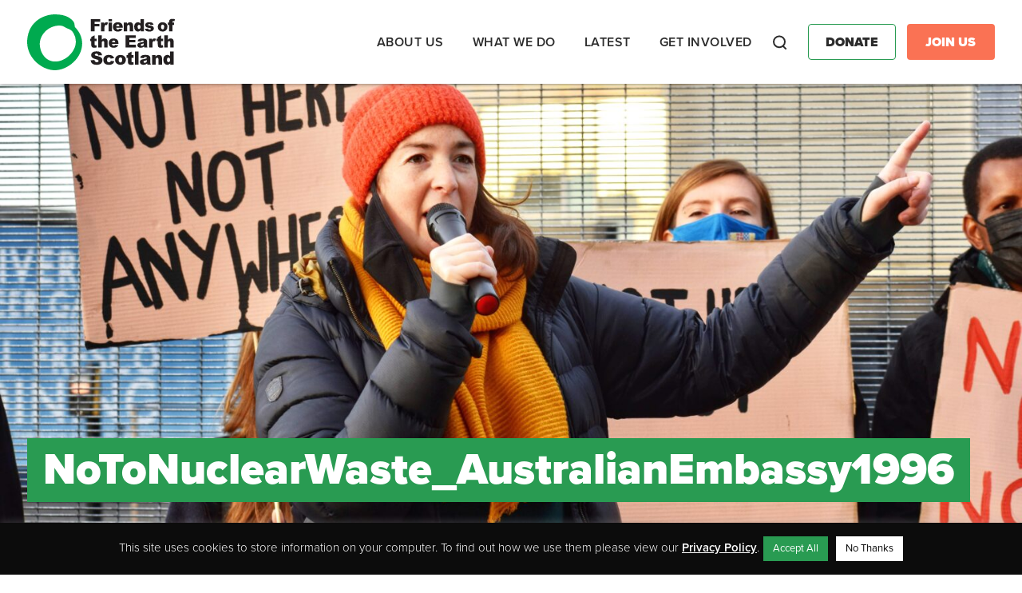

--- FILE ---
content_type: image/svg+xml
request_url: https://foe.scot/wp-content/themes/friendly/dist/images/email-logo.svg
body_size: 221
content:
<svg height="448pt" viewBox="0 0 448 448" width="448pt" xmlns="http://www.w3.org/2000/svg"><path d="M314.375 144h-180.75L224 221.465zm0 0" fill="#fff"/><path d="M224 240a7.986 7.986 0 01-5.207-1.93L120 153.39V304h208V153.39l-98.793 84.68A7.986 7.986 0 01224 240zm0 0"/><path d="M224 0C100.29 0 0 100.29 0 224s100.29 224 224 224 224-100.29 224-224C447.86 100.348 347.652.14 224 0zm120 312a8 8 0 01-8 8H112a8 8 0 01-8-8V136a8 8 0 018-8h224a8 8 0 018 8zm0 0"/></svg>